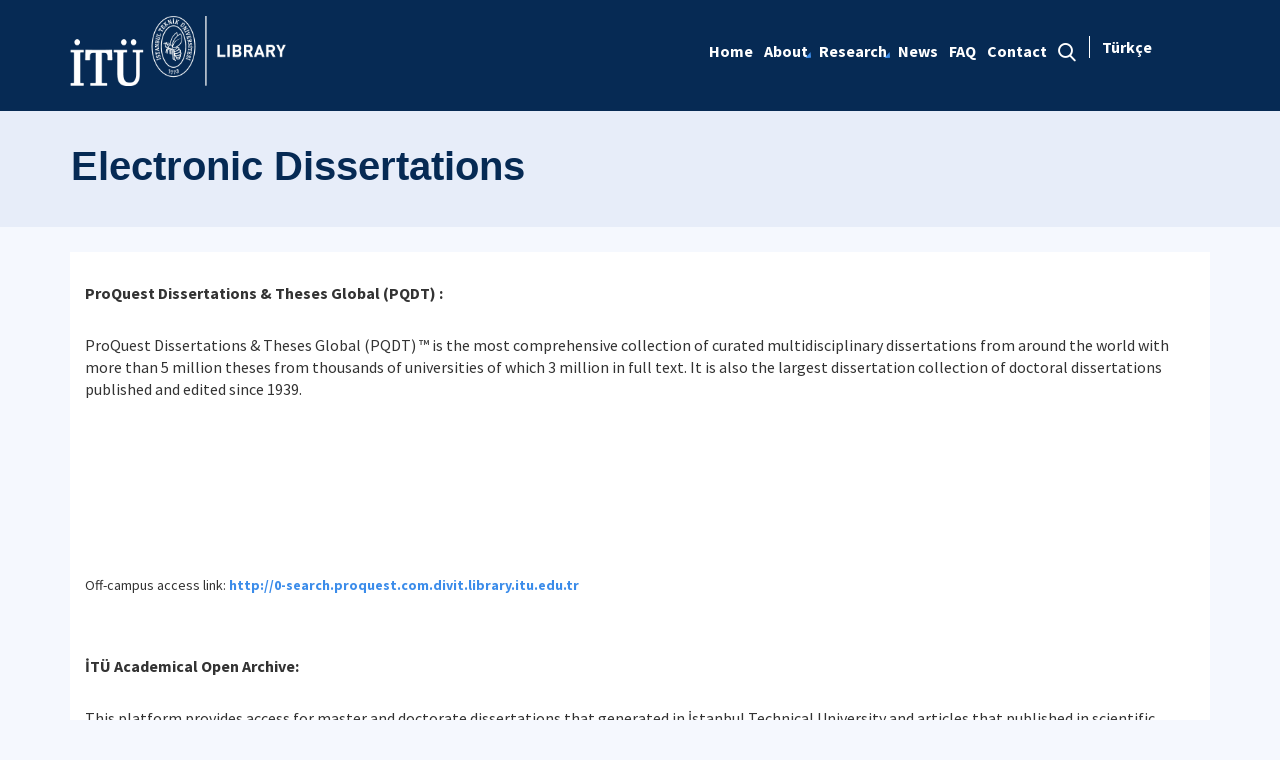

--- FILE ---
content_type: text/html; charset=utf-8
request_url: https://library.itu.edu.tr/en/research/electronic-dissertations
body_size: 11156
content:



<html lang="en">

<head><meta charset="utf-8" /><meta http-equiv="X-UA-Compatible" content="IE=edge" /><meta name="viewport" content="width=device-width, initial-scale=1, shrink-to-fit=no" /><title>
	Electronic Dissertations
</title><link href="https://fonts.googleapis.com/css?family=Source+Sans+Pro:300,400,600,700,900&amp;subset=latin-ext" rel="stylesheet" /><link rel="stylesheet" href="/Sitefinity/WebsiteTemplates/MozaikV3/App_Themes/MozaikV3Template/Assets/css/bundle-layout.min.css" />
	<script src="/Sitefinity/WebsiteTemplates/MozaikV3/App_Themes/MozaikV3Template/Assets/js/bundle-main.min.js"></script>
	<link rel="stylesheet" href="/Sitefinity/WebsiteTemplates/MozaikV3/App_Themes/MozaikV3Template/custom/css/style.css" /><meta property="og:title" content="Electronic Dissertations" /><meta property="og:url" content="https://library.itu.edu.tr/en/research/electronic-dissertations" /><meta property="og:type" content="website" /><meta property="og:site_name" content="K&#252;t&#252;phane" /><script type="text/javascript">document.addEventListener("DOMContentLoaded", function(event) { 
  var btnPolen = document.getElementById('btnPolen');
 btnPolen.addEventListener('click',function(){
     var pquery=document.getElementById('tequery').value;
     window.open("http://polen.itu.edu.tr/search?query="+pquery, "_blank");
 })
});</script><meta name="Generator" content="Sitefinity 12.2.7200.0 PE" /><link rel="canonical" href="https://library.itu.edu.tr/en/research/electronic-dissertations" /><link href="/Telerik.Web.UI.WebResource.axd?d=PMrIT5dOWaVYIcpFWUE4nDrB8deDSI19xlvvBfo_lC2RIwtK4yKHnQtBGNVB3DflZQTcKjN1-QYAJjXAzs04os3VSen1CiHCCTITeiyoSJAgOn_Qrr28eaQWDCQuHjch0&amp;t=637844425335746057&amp;compress=0&amp;_TSM_CombinedScripts_=%3b%3bTelerik.Web.UI%2c+Version%3d2019.3.917.45%2c+Culture%3dneutral%2c+PublicKeyToken%3d121fae78165ba3d4%3aen%3acb7ecd12-8232-4d4a-979d-f12706320867%3a580b2269%3aeb8d8a8e" type="text/css" rel="stylesheet" /><link href="/Sitefinity/WebsiteTemplates/MozaikV3/App_Themes/MozaikV3Template/global/custom.css?v=637677516051283961" type="text/css" rel="stylesheet" /><style type="text/css" media="all">/* ------- Eğitmenlerimiz-------- */


@media (min-width: 768px){
.col-md-6 {
    -webkit-box-flex: 0;
    -ms-flex: 0 0 50%;
    flex: 0 0 50%;
    max-width: 50%;
}
  
}

.mb-30 {
    margin-bottom: 30px;
}
.img-full img {
	width: 100%;
	vertical-align: middle;
	border-style: none;
	transform: scale(1);
	transition: transform .9s;
	opacity: 1;
  	-webkit-filter: grayscale(100%); /* Safari 6.0 - 9.0 */
 	 filter: grayscale(100%);


}
.img-full img:hover {
	transform:scale(1.12);
	transition: transform .9s;
	opacity: 0.8;
  -webkit-filter: none; /* Safari 6.0 - 9.0 */
 	 filter: none;
    }
}
.teachers-area.section-padding {
	padding-bottom: 70px;
}
.agent {
	box-shadow: 0 0 10px rgba(0, 0, 0, 0.1);
	-webkit-transition: all 0.3s ease 0s;
	transition: all 0.3s ease 0s;
}
.agent .image {
	position: relative;
	overflow: hidden;
}
.agent .image .img {
	display: block;
}






.agent .image .social {
	position: absolute;
	top: 50%;
	-webkit-transform: translateY(-50%);
	transform: translateY(-50%);
	left: 15px;
}
.agent .image .social a {
	width: 30px;
	height: 30px;
	padding: 5px;
	text-align: center;
	border-radius: 50px;
	display: block;
	color: #ffffff;
	margin-bottom: 5px;
	margin-left: -50px;
}
.agent:hover .image .social a {
	margin-left: 0;
}
.agent .image .social a:hover {
	opacity: 0.9;
	-ms-filter: "progid:DXImageTransform.Microsoft.Alpha(Opacity=90)";
}
.agent .image .social a.facebook {
	background-color: #4867AA;
}
.agent .image .social a:nth-child(2) {
	-webkit-transition-delay: 0.15s;
	transition-delay: 0.15s;
}
.agent .image .social a.twitter {
	background-color: #1DA1F2;
}
.agent .image .social a:nth-child(3) {
	-webkit-transition-delay: 0.3s;
	transition-delay: 0.3s;
}
.agent .image .social a.linkedin {
	background-color: #007BB6;
}
.agent .image .social a:nth-child(4) {
	-webkit-transition-delay: 0.45s;
	transition-delay: 0.45s;
}
.agent .image .social a.google {
	background-color: #DD5144;
}
.agent .image .social a i {
	display: block;
	font-size: 14px;
	line-height: 20px;
}
.agent .content {
	display: -webkit-box;
	display: -ms-flexbox;
	display: flex;
	-webkit-box-orient: vertical;
	-webkit-box-direction: normal;
	-ms-flex-direction: column;
	flex-direction: column;
	text-align: left;
	padding: 20px;
	background-color: #f7f7f7;
}
.agent .content .title {
	font-weight: 400;
	margin-bottom: 10px;
	font-size: 16px;
}
.agent .content .title a {
	color: #000;
}
.agent .content .phone,
.agent .content .email {
	line-height: 20px;
	margin-bottom: 5px;
}
.agent .content .properties {
	font-size: 13px;
	line-height: 18px;
	color: #004395;
	font-weight: 500;
	margin-top: 5px;
}
/* ------- Eğitmenlerimiz-------- */

/* ------- Eğitmenlerimiz Detay -------- */
.mb-30 {
    margin-bottom: 30px;
}

@media (min-width: 992px){
.col-lg-5 {
    -webkit-box-flex: 0;
    -ms-flex: 0 0 41.666667%;
    flex: 0 0 41.666667%;
    max-width: 41.666667%;
}
}

@media (min-width: 992px){
.col-lg-7 {
    -webkit-box-flex: 0;
    -ms-flex: 0 0 58.333333%;
    flex: 0 0 58.333333%;
    max-width: 58.333333%;
}
}
.team-image img {
	width: 100%;
}
.team-content .title {
	margin-bottom: 15px;
   	font-weight: 600;
    	font-size: 24px;
}
.team-content p {
	margin-bottom: 25px;
}
.team-content h4 {
	font-size: 18px;
	margin-bottom: 15px;
	font-weight: 600;
}
.team-content ul li {
	color: #666666;
	display: -webkit-box;
	display: -ms-flexbox;
	display: flex;
	-webkit-box-flex: 1;
	-ms-flex: 1 0 100%;
	flex: 1 0 100%;
	line-height: 24px;
	margin-bottom: 15px;
  	margin-left: -40px;
}
.team-content ul li a::after {
    content: ',';
    margin-right: 1px; 
}
.team-content ul li a:last-child::after {
    display: none; 
}
    .team-content ul li span:first-child {
        font-weight: 600;
        margin-right: 10px;
        color: #222222;
        display: inline-block;
        width: 120px !important;
    }
    .team-content ul li span {        
        width: 440px;
    }

@media screen and (max-width: 992px) {
    .team-content ul li span:first-child {
        display: block;
        width: 100% !important;
    }

    .team-content ul li span {
        display: block;
        width: 100% !important;
    }

    .team-content ul li {
        display: block;        
    }
}
.team-content ul li i {
    font-size: 24px;
    line-height: 24px;
    width: 24px;
    text-align: center;
    margin-right: 10px;
    color: #222222;
}
 .col-lg-5 .social {
	display: -webkit-box;
	display: -ms-flexbox;
	display: flex;
	margin-top: 25px;
	margin-bottom: 25px;
}
.footer .container .sfContentBlock .social a {
	
	display: contents !important;
	
}
 .social a {
	width: 30px;
	height: 30px;
	padding: 5px;
	text-align: center;
	border-radius: 50px;
	display: block;
	color: #ffffff;
	margin-right: 10px;
}

 .social a:last-child {
  margin-right: 0; 
}
 .social a:hover {
  opacity: 0.9; 
}
 .social a i {
  display: block;
  font-size: 14px;
  line-height: 20px; 
}
 .social a.facebook {
  background-color: #4867AA;
}
 .social a.twitter {
  background-color: #1DA1F2;
}
 .social a.linkedin {
  background-color: #007BB6; 
}
 .social a.google {
  background-color: #DD5144;
}
 .social a.instagram {
  background-color: #B23A94; 
}
 .social a.pinterest {
  background-color: #BD081B; 
}
 .social a.skype {
  background-color: #00A9F0; 
}
 .social a.tumblr {
  background-color: #36465D; 
}
 .social a:nth-child(2) {
  -webkit-transition-delay: 0.15s;
  -o-transition-delay: 0.15s;
  transition-delay: 0.15s; 
}
.social a:nth-child(3) {
  -webkit-transition-delay: 0.3s;
  -o-transition-delay: 0.3s;
  transition-delay: 0.3s; 
}
.social a:nth-child(4) {
  -webkit-transition-delay: 0.45s;
  -o-transition-delay: 0.45s;
  transition-delay: 0.45s; 
}
.social a:nth-child(5) {
  -webkit-transition-delay: 0.6s;
  -o-transition-delay: 0.6s;
  transition-delay: 0.6s; 
}
.social a:nth-child(6) {
  -webkit-transition-delay: 0.75s;
  -o-transition-delay: 0.75s;
  transition-delay: 0.75s; 
}
 .social a:nth-child(7) {
  -webkit-transition-delay: 0.9s;
  -o-transition-delay: 0.9s;
      transition-delay: 0.9s; 
}
.social a:nth-child(8) {
  -webkit-transition-delay: 1.05s;
  -o-transition-delay: 1.05s;
  transition-delay: 1.05s; 
}
/* ------- Eğitmenlerimiz Detay -------- */</style><style type="text/css" media="all">@media (min-width: 1200px) {
.header__main-menu>ul li:hover ul {
 display: grid !important;
 grid-template-columns: repeat(2, 1fr);
    min-width:600px;
}
}</style></head>

<body>
	<form method="post" action="./electronic-dissertations" id="form1">
<div class="aspNetHidden">
<input type="hidden" name="ctl08_TSM" id="ctl08_TSM" value="" />
<input type="hidden" name="ctl09_TSSM" id="ctl09_TSSM" value="" />
<input type="hidden" name="__EVENTTARGET" id="__EVENTTARGET" value="" />
<input type="hidden" name="__EVENTARGUMENT" id="__EVENTARGUMENT" value="" />
<input type="hidden" name="__VIEWSTATE" id="__VIEWSTATE" value="+ofPNcER/ruYfL0BGrBLl009ATcvLemA/8QnMFS0k6eGHkj4PCGeHiZ7SlpwKzTkAjozLMvKRkexXJp0h4T9kvvzSaU/LD7RBWEG6k49tc35VTbkw7xiY4pxce4RntDESd4/hr5qUsLacOupnRnd8qNi8+NQkAhJ0TE+6KnH8lawRY44bwAkaZdJ2jRkzrX5zmWfRsp5x8NfCvPDMjx41A==" />
</div>

<script type="text/javascript">
//<![CDATA[
var theForm = document.forms['form1'];
if (!theForm) {
    theForm = document.form1;
}
function __doPostBack(eventTarget, eventArgument) {
    if (!theForm.onsubmit || (theForm.onsubmit() != false)) {
        theForm.__EVENTTARGET.value = eventTarget;
        theForm.__EVENTARGUMENT.value = eventArgument;
        theForm.submit();
    }
}
//]]>
</script>


<script src="/WebResource.axd?d=pynGkmcFUV13He1Qd6_TZExkTb_u-8RxEqPEDp_UZxrvUo62KVKBuQUZ-AubLZUJEqc8y-A1_Opcw94zuWrYfw2&amp;t=637811837229275428" type="text/javascript"></script>


<script type="text/javascript">
//<![CDATA[
var __cultureInfo = {"name":"en","numberFormat":{"CurrencyDecimalDigits":2,"CurrencyDecimalSeparator":".","IsReadOnly":true,"CurrencyGroupSizes":[3],"NumberGroupSizes":[3],"PercentGroupSizes":[3],"CurrencyGroupSeparator":",","CurrencySymbol":"$","NaNSymbol":"NaN","CurrencyNegativePattern":0,"NumberNegativePattern":1,"PercentPositivePattern":1,"PercentNegativePattern":1,"NegativeInfinitySymbol":"-∞","NegativeSign":"-","NumberDecimalDigits":2,"NumberDecimalSeparator":".","NumberGroupSeparator":",","CurrencyPositivePattern":0,"PositiveInfinitySymbol":"∞","PositiveSign":"+","PercentDecimalDigits":2,"PercentDecimalSeparator":".","PercentGroupSeparator":",","PercentSymbol":"%","PerMilleSymbol":"‰","NativeDigits":["0","1","2","3","4","5","6","7","8","9"],"DigitSubstitution":1},"dateTimeFormat":{"AMDesignator":"AM","Calendar":{"MinSupportedDateTime":"\/Date(-62135596800000)\/","MaxSupportedDateTime":"\/Date(253402289999999)\/","AlgorithmType":1,"CalendarType":1,"Eras":[1],"TwoDigitYearMax":2029,"IsReadOnly":true},"DateSeparator":"/","FirstDayOfWeek":0,"CalendarWeekRule":0,"FullDateTimePattern":"dddd, MMMM d, yyyy h:mm:ss tt","LongDatePattern":"dddd, MMMM d, yyyy","LongTimePattern":"h:mm:ss tt","MonthDayPattern":"MMMM d","PMDesignator":"PM","RFC1123Pattern":"ddd, dd MMM yyyy HH\u0027:\u0027mm\u0027:\u0027ss \u0027GMT\u0027","ShortDatePattern":"M/d/yyyy","ShortTimePattern":"h:mm tt","SortableDateTimePattern":"yyyy\u0027-\u0027MM\u0027-\u0027dd\u0027T\u0027HH\u0027:\u0027mm\u0027:\u0027ss","TimeSeparator":":","UniversalSortableDateTimePattern":"yyyy\u0027-\u0027MM\u0027-\u0027dd HH\u0027:\u0027mm\u0027:\u0027ss\u0027Z\u0027","YearMonthPattern":"MMMM yyyy","AbbreviatedDayNames":["Sun","Mon","Tue","Wed","Thu","Fri","Sat"],"ShortestDayNames":["Su","Mo","Tu","We","Th","Fr","Sa"],"DayNames":["Sunday","Monday","Tuesday","Wednesday","Thursday","Friday","Saturday"],"AbbreviatedMonthNames":["Jan","Feb","Mar","Apr","May","Jun","Jul","Aug","Sep","Oct","Nov","Dec",""],"MonthNames":["January","February","March","April","May","June","July","August","September","October","November","December",""],"IsReadOnly":true,"NativeCalendarName":"Gregorian Calendar","AbbreviatedMonthGenitiveNames":["Jan","Feb","Mar","Apr","May","Jun","Jul","Aug","Sep","Oct","Nov","Dec",""],"MonthGenitiveNames":["January","February","March","April","May","June","July","August","September","October","November","December",""]},"eras":[1,"A.D.",null,0]};//]]>
</script>

<script src="/Telerik.Web.UI.WebResource.axd?_TSM_HiddenField_=ctl08_TSM&amp;compress=0&amp;_TSM_CombinedScripts_=%3b%3bSystem.Web.Extensions%2c+Version%3d4.0.0.0%2c+Culture%3dneutral%2c+PublicKeyToken%3d31bf3856ad364e35%3aen%3a5bc44d53-7cae-4d56-af98-205692fecf1f%3aea597d4b%3ab25378d2%3bTelerik.Web.UI%2c+Version%3d2019.3.917.45%2c+Culture%3dneutral%2c+PublicKeyToken%3d121fae78165ba3d4%3aen%3acb7ecd12-8232-4d4a-979d-f12706320867%3aa1a4383a" type="text/javascript"></script>
<div class="aspNetHidden">

	<input type="hidden" name="__VIEWSTATEGENERATOR" id="__VIEWSTATEGENERATOR" value="0F416B32" />
</div><script type="text/javascript">
//<![CDATA[
Sys.WebForms.PageRequestManager._initialize('ctl00$ctl08', 'form1', [], [], [], 90, 'ctl00');
//]]>
</script>
<input type="hidden" name="ctl00$ctl08" id="ctl08" />
<script type="text/javascript">
//<![CDATA[
Sys.Application.setServerId("ctl08", "ctl00$ctl08");
Sys.Application._enableHistoryInScriptManager();
//]]>
</script>

		<div class="wrapper" data-page="newslist">

			<!--Header Start-->
			<div class="header">
				<div class="header__inner">
					<div class="header__search">
						<div class="container">
							<div class="input-group">
								<span class="input-group-addon">
									<i class="icon-search"></i>
								</span>
								<input type="text" class="form-control" placeholder="ARANACAK KELİMEYİ ARAMA ALANINA YAZIN">
								<span class="input-group-addon close-search">
									<i class="icon-close"></i>
								</span>
							</div>
						</div>
					</div>
					<div class="navbar-top">
						<div class="container">
							<div class="row">
								<div class="col-12 col-md-3 col-lg-3">
									


								</div>
								<div class="col-12 col-md-9 col-lg-9">
									
<div class='sfContentBlock'>

</div>
								</div>

							</div>
						</div>
					</div>

					<div class="header__nav">
						<div class="container">
							<div class="row">
								<div class="col-xs-6 col-md-2 col-lg-3">
									
<div class='sfContentBlock'><a href="/en" class="header__logo hidden-xs">
<img src="/images/librariesprovider97/default-album/kutuphane-logo_en.png" data-displaymode="Original" alt="kutuphane-logo" style="height: 70px;" /></a>
<a href="/en" class="header__logo visible-xs">
<img src="/images/librariesprovider97/default-album/kutuphane-logo_en.png" data-displaymode="Original" alt="kutuphane-logo" style="height: 42px;" /></a>

</div>
									
								</div>
								<div class="col-xs-6 col-md-10 col-lg-9">
									<div class="row menu_row clearfix">
										<div class="col-xs-9 col-md-10">
											



<div class="header__main-menu">
    
    
    
    

    <ul id="cphNavigation_T44395CC8002_ctl00_ctl00_navigationUl" class="sfNavHorizontalDropDown sfNavList">
        
                      <li class=>

                        
                          <a href="/en"><span>Home</span></a>
                          
                            
                        </li>
                    
                      <li class=has-submenu>

                        
                          <a href="/en/about"><span>About</span></a>
                          <em class='hidden-lg icon-circle-arrow-down'></em>
                            <ul id="cphNavigation_T44395CC8002_ctl00_ctl00_ctl02_ctl01_childNodesContainer">
                      <li class=>

                        
                          <a href="/en/about/mustafa-inan"><span>Mustafa inan</span></a>
                          
                            
                        </li>
                    
                      <li class=>

                        
                          <a href="/en/about/terms-conditions"><span>Terms-Conditions</span></a>
                          
                            
                        </li>
                    
                      <li class=>

                        
                          <a href="/en/about/opening-hours"><span>Opening Hours</span></a>
                          
                            
                        </li>
                    
                      <li class=>

                        
                          <a href="/en/about/staff-and-departments"><span>Staff and Departments</span></a>
                          
                            
                        </li>
                    
                      <li class=>

                        
                          <a href="/en/about/management"><span>Management</span></a>
                          
                            
                        </li>
                    
                      <li class=>

                        
                          <a href="/en/about/floor-plan"><span>Floor Plan</span></a>
                          
                            
                        </li>
                    </ul>
                        </li>
                    
                        <li class=has-submenu>
                          <a href="/en/research" class="sfSel"><span>Research</span></a>
                            <em class='hidden-lg icon-circle-arrow-down'></em>
                            <ul id="cphNavigation_T44395CC8002_ctl00_ctl00_ctl02_ctl02_childNodesContainer">
                      <li class=>

                        
                          <a href="/en/research/academic-databases"><span>Academic Databases</span></a>
                          
                            
                        </li>
                    
                      <li class=>

                        
                          <a href="/en/research/electronic-journals"><span>Electronic Journals</span></a>
                          
                            
                        </li>
                    
                      <li class=>

                        
                          <a href="/en/research/standarts"><span>Standarts</span></a>
                          
                            
                        </li>
                    
                      <li class=>

                        
                          <a href="/en/research/reserve-materials"><span>Reserve Materials</span></a>
                          
                            
                        </li>
                    
                      <li class=>

                        
                          <a href="/en/research/rare-books"><span>Rare Books</span></a>
                          
                            
                        </li>
                    
                      <li class=>

                        
                          <a href="/en/research/audio-visual-department"><span>Audio Visual Department</span></a>
                          
                            
                        </li>
                    
                      <li class=>

                        
                          <a href="/en/research/map-collection"><span>Map Collection</span></a>
                          
                            
                        </li>
                    
                      <li class=>

                        
                          <a href="/en/research/special-donation-catalogs"><span>Special Donation Catalogs</span></a>
                          
                            
                        </li>
                    
                      <li class=>

                        
                          <a href="/en/research/special-collections"><span>Special Collections</span></a>
                          
                            
                        </li>
                    
                      <li class=>

                        
                          <a href="/en/research/itu-publications"><span>ITU Publications</span></a>
                          
                            
                        </li>
                    
                      <li class=>

                        
                          <a href="/en/research/z39.50-libraries"><span>Z39.50 LIBRARIES</span></a>
                          
                            
                        </li>
                    
                      <li class=>

                        
                          <a href="/en/research/instruction-and-information-literacy"><span>Instruction and Information Literacy</span></a>
                          
                            
                        </li>
                    
                      <li class=>

                        
                          <a href="/en/research/new-acquisitions"><span>New Acquisitions</span></a>
                          
                            
                        </li>
                    
                      <li class=>

                        
                          <a href="/en/research/digital-collections"><span>Digital Collections</span></a>
                          
                            
                        </li>
                    
                        <li class=>
                          <a href="/en/research/electronic-dissertations" class="sfSel"><span>Electronic Dissertations</span></a>
                            
                            
                        </li>
                    
                      <li class=>

                        
                          <a href="/en/research/read-and-publish-agreements"><span>Read and Publish Agreements</span></a>
                          
                            
                        </li>
                    </ul>
                        </li>
                    
                      <li class=>

                        
                          <a href="/en/news"><span>News</span></a>
                          
                            
                        </li>
                    
                      <li class=>

                        
                          <a href="/en/faq"><span>FAQ</span></a>
                          
                            
                        </li>
                    
                      <li class=>

                        
                          <a href="/en/contact"><span>Contact</span></a>
                          
                            
                        </li>
                    
              <li class="search hidden-xs hidden-sm hidden-md">
                                                <a href="#">
                                                    <span>
                                                        <i class="icon-search"></i>
                                                    </span>
                                                </a>
                                            </li>
    </ul>
</div>


										</div>
										<div class="col-xs-3 col-md-2">
											
<div id="cphLanguage_T44395CC8003" class="lang-switch">
	<div id="cphLanguage_T44395CC8003_ctl00_ctl00_controlWrapper">

    

    
                
                        <ul class="sflanguagesHorizontalList">
                    
                        <li id="cphLanguage_T44395CC8003_ctl00_ctl00_languagesRepeater_horizontal_langHolder_0" class="sflanguageItem sflang_tr">
                            <a href="../../arastirma/elektronik-tezler" id="cphLanguage_T44395CC8003_ctl00_ctl00_languagesRepeater_horizontal_langLink_0" class="sflanguageLnk" lang="tr"><span id="cphLanguage_T44395CC8003_ctl00_ctl00_languagesRepeater_horizontal_langName_0">Türkçe</span></a>
                        </li>
                    
                        </ul>
                    
            
</div>

</div>
										</div>
									</div>
									

									<div class="header__mobile">
										<a href="#" class="search">
											<i class="icon-search"></i>
										</a>
										<a href="javascript:;" class="js-mobile-menu">
											<i></i>
										</a>
									</div>
								</div>
							</div>
						</div>
					</div>
				</div>



			</div>
			<!--Header End-->

			<!--Sticy Social Link Start-->
			


			
			<!--Sticy Social Link End-->

			<!--Page Title Start-->
			
<div id="cphpageTitle_T44395CC8009">
	
  <div class="page-title">
    <div class="container">
    <div class="sfBreadcrumbWrp">
    <span id="cphpageTitle_T44395CC8009_ctl00_ctl00_BreadcrumbLabel" class="sfBreadcrumbLabel" style="display:none;"></span>
    <div id="ctl00_cphpageTitle_T44395CC8009_ctl00_ctl00_Breadcrumb" class="RadSiteMap RadSiteMap_Default">
		<!-- 2019.3.917.45 --><ul class="rsmFlow rsmLevel rsmOneLevel">
			<li class="rsmItem sfBreadcrumbNavigation"><a class="rsmLink" href="../en">Home</a><span class='sfBreadcrumbNodeSeparator'>/</span></li> <li class="rsmItem sfBreadcrumbNavigation"><a class="rsmLink" href="../research">Research</a><span class='sfBreadcrumbNodeSeparator'>/</span></li> <li class="rsmItem sfNoBreadcrumbNavigation"><a class="rsmLink" href="javascript: void(0)">Electronic Dissertations</a></li>
		</ul><input id="ctl00_cphpageTitle_T44395CC8009_ctl00_ctl00_Breadcrumb_ClientState" name="ctl00_cphpageTitle_T44395CC8009_ctl00_ctl00_Breadcrumb_ClientState" type="hidden" />
	</div>
</div>
    </div>
  </div>

</div>
			<!--Page Title End-->

			<div class="main-container">

				<!--Breadcrumb Start-->
				

				<!--Breadcrumb End-->

				<!--Page Image Start-->
				
				<!--Page Image End-->
				


				<div class="content-area">
					<div class="row">
						
<div class='sfContentBlock'><p><strong>ProQuest Dissertations &amp; Theses Global (PQDT) :</strong></p>
<p>ProQuest Dissertations &amp; Theses Global (PQDT) &trade; is the most comprehensive collection of curated multidisciplinary dissertations from around the world with more than 5 million theses from thousands of universities of which 3 million in full text. It is also the largest dissertation collection of doctoral dissertations published and edited since 1939. </p>
<div style="text-align: center; width: 100%;"> <iframe src="https://search.proquest.com/widget/searchWidget?params=eNqVUcFu00AQXVKcNBUcChISByRLSAikNLWdNgUkBKZxlEghLU1QlJO7ttf2lsVrdsdJKkV8ET%2BB%2BAKu%2FAP%2FwGwaCY4wkr2e8Zv3Zt5%2B%2FUUsrcj%2BFV3QdgVctAdU5%2B9oaTV%2Bfvv%2B4PLHDqn1yZ6QNOnTGKQakibkiulcimRVvn5DTDjLXXyb74dA6qDhWjAg88356kJGEmTLHjCxYMBj2rJ9xalo2ZoW%2BkAzxdO165SrdSHVJyr%2BHAVbx6wAptYqi56edFv2zfMMyA6tAEhteI56y63e3V7Q9z%2BMpuFkOh8FiNERYm6Pz8aY1JNI8OIjVmWaArFKITMJ5P6SJxmD0GRhwlJaCeyp51vK2f%2Bs0MEVIrTlnxaopahjpVRolGnSOJZVATzBmut2O8%2BB7EZSJUwdLIHc8hCvrz6TL2Qff%2Bgoi6WQCkjjceq96LjIUL9Bm1K8CdOBCnfe%2BpPhaTgJ%2FIvTgakhXdMfz8P%2BMBj1EJ4pWZVGt%2B46Heeoa6igKKXGSRTPcuNgkkQR6roOhuccG2cVerc3DmbhbDjunc2MoUquroHcw47y5eGh23XaJ8dtz2vj8I2%2FJ94ENuDtxMhOkK5Ui%2B1yFt4H5Fg68hzMcmArxDw6V%2FJ9xTTYPa7RbaDAZfFkmjPNtb36DdGq3J4%3D" width="440" height="145" scrolling="no" frameborder="0"></iframe> </div>
Off-campus access link:&nbsp;<a class="aralink" href="http://0-search.proquest.com.divit.library.itu.edu.tr/"><strong>http://0-search.proquest.com.divit.library.itu.edu.tr</strong></a><br />
<br />
<br />
<br />
<p><strong>İT&Uuml; Academical Open Archive: <br />
</strong></p>
<p>This platform provides access for master and doctorate dissertations that generated in İstanbul Technical University and articles that published in scientific journals, research projects, conference materials, reports and lecture notes which are generated by academical and administrative staff of İstanbul Technical University.</p>
<div style="width: 100%; margin-top: 20px;">
<div style="border: 2px solid #cccccc; margin: 0px auto; width: 420px; min-height: 80px; text-align: center;">
<div><strong style="color: #4c4c4c; font-family: Helvetica, Arial, sans-serif; font-size: 13px; font-weight: bold;">İT&Uuml; Academical Open Archive</strong></div>
<form method="get" action="http://polen.itu.edu.tr/search?query=" class="navbar-form navbar-right" scope="search">
    <div class="form-group"> <input type="text" style="padding: 3px; font-size: 16px; width: 359px; border: 1px solid #59799a;" placeholder="Enter Keywords..." name="query" id="tequery" /> <button id="btnPolen" style="background-color: #f2931e; padding: 10px; font-weight: bold;"> SEARCH</button> </div>
</form>
<img width="48" height="49" src="http://kutuphane.itu.edu.tr/images/librariesprovider59/default-album/dspace-logo-only.png?sfvrsn=2" alt="dspace-logo-only" /> </div>
</div>

</div>

						

						
					</div>
				</div>

			</div>

			<!--Footer Start-->
			<div class="footer">
				
<div class='sfContentBlock'><div class="footer__top">
<div class="container">
<div class="row address">
<div class="col-xs-12 col-md-4">
<div class="address__item"><em class="icon-phone"></em>
<p><strong>İT&Uuml; Library - Phone </strong>(0212) 285 35 96 <br />
Santral : (0212) 285 30 13</p>
</div>
</div>
<div class="col-xs-12 col-md-4">
<div class="address__item"><em class="icon-fax"></em>
<p><strong>İT&Uuml; Library - Fax</strong>&nbsp;(212) 285 33 02</p>
</div>
</div>
<div class="col-xs-12 col-md-4">
<div class="address__item"><em class="icon-location"></em>
<p><strong>İT&Uuml; Library - Address&nbsp;</strong>İstanbul Teknik &Uuml;niversitesi, Ayazağa Kamp&uuml;s&uuml;, Maslak Sarıyer, İstanbul </p>
</div>
</div>
</div>
</div>
</div>

</div>
				<!--Footer Top Start-->

				<!-- <div class="footer__top">
        
                <!--Footer Top End-->

				<!--Footer Middle Start-->
				
<div class='sfContentBlock'><div class="footer__middle">
<div class="map-container">
<div class="container">
<div class="row">
<div class="col-xs-12">
<div class="text-container">
<h2>İstanbul Teknik &Uuml;niversitesi</h2>
<p>İT&Uuml; Ayazağa Kamp&uuml;s&uuml;, Maslak, Sarıyer, İstanbul</p>
<h3>+90 212 285 35 96</h3>
</div>
</div>
</div>
</div>
<div id="footermapcanvas">
<iframe src="https://www.google.com/maps/embed?pb=!1m18!1m12!1m3!1d12025.255281284102!2d29.011032883177453!3d41.10583686944825!2m3!1f0!2f0!3f0!3m2!1i1024!2i768!4f13.1!3m3!1m2!1s0x14cab5c2c09b4dd9%3A0xaf6eb759f2517912!2zxLBUw5wgTXVzdGFmYSDEsG5hbiBLw7x0w7xwaGFuZXNp!5e0!3m2!1str!2str!4v1707984243068!5m2!1str!2str" width="100%" height="500" style="border:0;" loading="lazy" referrerpolicy="no-referrer-when-downgrade"></iframe>
</div>
</div>
</div>

</div>

				<!--Footer Middle End-->

				<!--Footer Bottom Start-->
				
<div class='sfContentBlock'><div class="footer__bottom">
<div class="container">
<div class="row">
<div class="col-xs-12 col-md-4 footer__logo">
<a href="https://www.itu.edu.tr"><img alt="" src="/Sitefinity/WebSiteTemplates/MozaikV3/App_Themes/MozaikV3Template/Assets/images/logo_footer.png" /></a>
</div>
<div class="col-xs-12 col-md-4 col-md-push-4 footer__social">
<div class="footer__social-list"><a href="https://www.facebook.com/itu1773" target="_blank" class="footer__social-list-item"> <em class="icon-facebook"></em></a> <a href="https://twitter.com/itu1773" target="_blank" class="footer__social-list-item"> <em class="icon-twitter"></em></a> <a href="https://www.youtube.com/itu1773" target="_blank" class="footer__social-list-item"> <em class="icon-youtube"></em></a> <a href="https://www.instagram.com/itu1773/" target="_blank" class="footer__social-list-item"> <em class="icon-instagram"></em></a> <a href="https://www.linkedin.com/school/itu1773" target="_blank" class="footer__social-list-item"><em class="icon-linkedin"></em></a> </div>
</div>
<div class="col-xs-12 col-md-4 col-md-pull-4 footer__copyright">
<p>İT&Uuml; Bilgi İşlem Daire Başkanlığı &copy; <span id="siteYear">2024</span></p>
</div>
</div>
</div>
</div>

</div>

			</div>
			<!--Footer End-->

		</div>
	

<script type="text/javascript">
//<![CDATA[
window.__TsmHiddenField = $get('ctl08_TSM');//]]>
</script>
<script type="text/javascript">$(document).ready(function() {

var date = new Date();

$("#siteYear").html(date.getFullYear());

});</script>
<script type="text/javascript">
//<![CDATA[
;(function() {
                        function loadHandler() {
                            var hf = $get('ctl09_TSSM');
                            if (!hf._RSSM_init) { hf._RSSM_init = true; hf.value = ''; }
                            hf.value += ';Telerik.Web.UI, Version=2019.3.917.45, Culture=neutral, PublicKeyToken=121fae78165ba3d4:en:cb7ecd12-8232-4d4a-979d-f12706320867:580b2269:eb8d8a8e';
                            Sys.Application.remove_load(loadHandler);
                        };
                        Sys.Application.add_load(loadHandler);
                    })();Sys.Application.add_init(function() {
    $create(Telerik.Web.UI.RadSiteMap, null, null, null, $get("ctl00_cphpageTitle_T44395CC8009_ctl00_ctl00_Breadcrumb"));
});
//]]>
</script>
</form>
</body>

</html>
